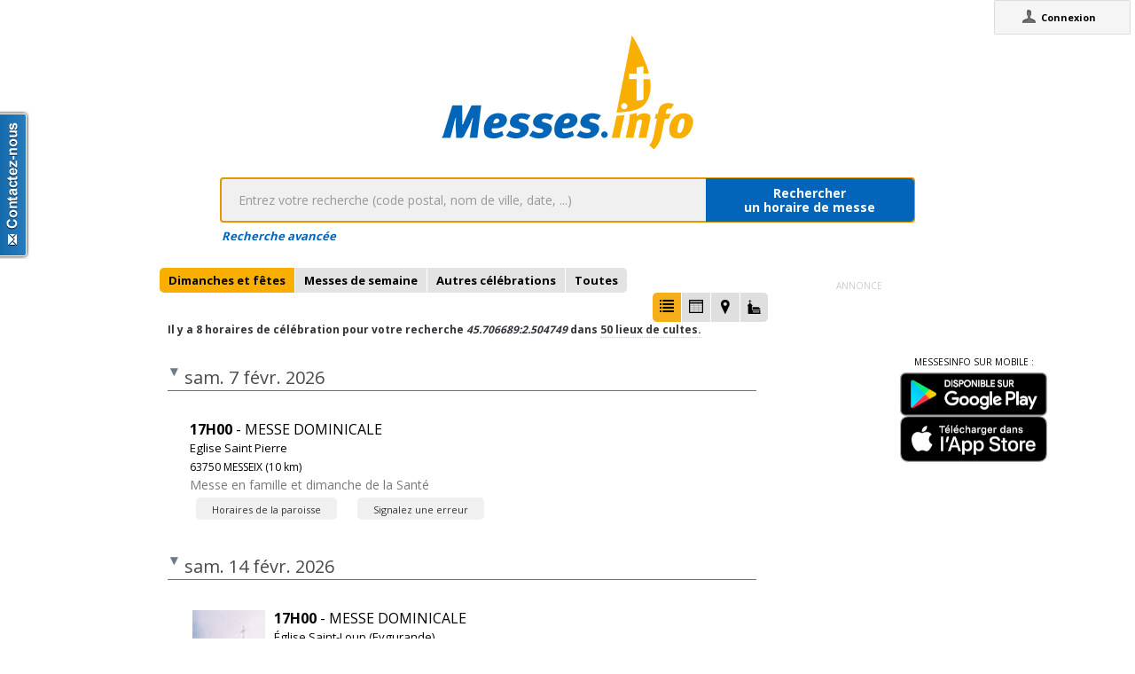

--- FILE ---
content_type: text/html;charset=utf-8
request_url: https://messes.info/horaires/45.706689:2.504749
body_size: 4956
content:
<!DOCTYPE html>
<!-- Google Tag Manager -->
<script>(function(w,d,s,l,i){w[l]=w[l]||[];w[l].push({'gtm.start':
new Date().getTime(),event:'gtm.js'});var f=d.getElementsByTagName(s)[0],
j=d.createElement(s),dl=l!='dataLayer'?'&l='+l:'';j.async=true;j.src=
'https://www.googletagmanager.com/gtm.js?id='+i+dl;f.parentNode.insertBefore(j,f);
})(window,document,'script','dataLayer','GTM-WDS8JVF');</script>
<!-- End Google Tag Manager -->
<!--[if lt IE 7]><html class="no-js lt-ie9 lt-ie8 lt-ie7"><![endif]-->
<!--[if IE 7]><html class="no-js lt-ie9 lt-ie8"><![endif]-->
<!--[if IE 8]><html class="no-js lt-ie9"><![endif]-->
<!--[if gt IE 8]><!--><html class="no-js"><!--<![endif]-->
<html lang="fr">
<head>
<meta http-equiv="X-UA-Compatible" content="IE=9">
<meta charset="UTF-8" />
<meta name="gwt:property" content="locale=fr" />
<meta name="gwt:property" content="region=" />
<meta http-equiv="Content-Language" content="fr" />
<meta name="COPYRIGHT" content="Copyright (c) CEF.fr" />
<meta name="ROBOTS" content="index,follow" />
<meta name="OWNER" content="messesinfo@cef.fr" />
<meta name="DOCUMENTCOUNTRYCODE" content="fr" />
<meta name="DOCUMENTLANGUAGECODE" content="fr" />
<meta name="DESCRIPTION" content="" />
<meta name="KEYWORDS"
content=", horaires, heures, messes, infos, fêtes, religieuses, célébrations, églises, catholique, france, paroisses, horaires des messes, cef, chrétiens, religions, Dieu, diocèses" />
<meta name="REVISIT-AFTER" content="10 days" />
<meta name="Author-Corporate" content="CEF" />
<meta name="Author-Url" content="https://messes.info/" />
<meta name="Author-Name" content="CEF" />
<meta name="apple-mobile-web-app-capable" content="yes" />
<meta name="apple-mobile-web-app-status-bar-style" content="black" />
<meta name="viewport" content="width=device-width,initial-scale=1.0,maximum-scale=1.0,user-scalable=0" />
<meta name="google-site-verification"
content="0PnvZqKElwm37qSUMauyS_MLwRgd9xbaLYgnZAy_a_s" />
<!-- app banner -->
<meta name="smartbanner:title" content="MessesInfo">
<meta name="smartbanner:author" content="CEF - Bayard Service">
<meta name="smartbanner:price" content="Gratuit">
<meta name="smartbanner:price-suffix-apple" content=" - Sur l'App Store">
<meta name="smartbanner:price-suffix-google" content=" - Google Play">
<meta name="smartbanner:icon-apple" content="https://is2-ssl.mzstatic.com/image/thumb/Purple128/v4/ae/ad/19/aead1912-3532-00b2-72bd-10ecaddf0a44/AppIcon-1x_U007emarketing-85-220-0-9.png/230x0w.jpg">
<meta name="smartbanner:icon-google" content="https://is2-ssl.mzstatic.com/image/thumb/Purple128/v4/ae/ad/19/aead1912-3532-00b2-72bd-10ecaddf0a44/AppIcon-1x_U007emarketing-85-220-0-9.png/230x0w.jpg">
<meta name="smartbanner:button" content="Installer">
<meta name="smartbanner:button-url-apple" content="https://itunes.apple.com/fr/app/messes-info/id401133067?mt=8">
<meta name="smartbanner:button-url-google" content="https://play.google.com/store/apps/details?id=cef.messesinfo&hl=fr">
<meta name="smartbanner:enabled-platforms" content="android,ios">
<!-- <meta name="smartbanner:hide-ttl" content="0"> -->
<!--<meta name="smartbanner:hide-path" content="/">-->
<!--<meta name="smartbanner:disable-positioning" content="true">-->
<!-- Enable for all platforms -->
<!--<meta name="smartbanner:include-user-agent-regex" content=".*">-->
<!--<meta name="smartbanner:custom-design-modifier" content="ios">-->
<link rel="stylesheet" href="/css/smartbanner.min.css">
<script src="/js/smartbanner.min.js"></script>
<!-- End app banner -->
<link rel="apple-touch-startup-image" href="/favicon.png">
<link rel="apple-touch-icon" href="/favicon.png">
<link rel="icon" href="/favicon.png" type="image/png">
<link rel="alternate" type="application/json+oembed"
href="https://messes.info:443/api/oembed?url=https%3A%2F%2Fmesses.info%2Fhoraires%2F45.706689%253A2.504749&format=json"
title="Recherche d'horaires: 45.706689:2.504749" />
<link rel="alternate" type="text/xml+oembed"
href="https://messes.info:443/api/oembed?url=https%3A%2F%2Fmesses.info%2Fhoraires%2F45.706689%253A2.504749&format=xml"
title="Recherche d'horaires: 45.706689:2.504749" />
<!--[if lt IE 9]>
<script src="/js/html5-3.6-respond-1.1.0.min.js"></script>
<![endif]-->
<title>Recherche d'horaires: 45.706689:2.504749</title>
<link rel="canonical" href="https://messes.info/horaires/45.706689%3A2.504749" />
<meta property="og:description" content="" />
<meta property="og:image"
content="/images/logos/messesinfo/logo.png" />
<meta property="og:title" content="Recherche d'horaires: 45.706689:2.504749" />
<meta property="og:url" content="https://messes.info/horaires/45.706689%3A2.504749" />
<meta property="og:site_name" content="Eglise info" />
<meta property="og:locale" content="fr" />
<meta property="og:type" content="non_profit" />
<meta property="fb:admins" value="552489585,100000931266774" />
<meta property="fb:app_id" value="225004474229922" />
<link rel="stylesheet" id="htmlstylesheet" href="/css/style.min.css">
<link rel="stylesheet" href="https://use.fontawesome.com/releases/v5.7.0/css/all.css" integrity="sha384-lZN37f5QGtY3VHgisS14W3ExzMWZxybE1SJSEsQp9S+oqd12jhcu+A56Ebc1zFSJ" crossorigin="anonymous">
<link rel="stylesheet" href="/css/font.css">
<link rel="stylesheet" href="https://unpkg.com/leaflet@1.0.0/dist/leaflet.css" />
<script src="https://unpkg.com/leaflet@1.0.0/dist/leaflet.js"></script>
<style>
#loading-container {
width: 22em;
height: 8em;
text-align: center;
font-size: 14px;
position: absolute;
left: 50%;
top: 25%;
margin-left: -11em;
background-color: white;
border: 2px solid #f8ae01;
-webkit-border-radius: 5px;
-webkit-box-shadow: 3px 3px 13px #0d0d0d;
-moz-box-shadow: 3px 3px 13px #0d0d0d;
box-shadow: 3px 3px 13px #0d0d0d;
-moz-border-radius: 5px;
border-radius: 5px;
padding: 4px;
font-family: sans-serif
}
#return-mobile {
right: 339px;
color: #A00;
top: 4px;
font-weight: bold;
}
#htmlversion {
display: none;
}
</style>
<script type="text/javascript" language="javascript"
src="https://ajax.googleapis.com/ajax/libs/jquery/1.12.4/jquery.min.js"></script>
<script type="text/javascript" language="javascript"
src="/kephas/kephas.nocache.js"></script>
<script src="https://maps.googleapis.com/maps/api/js?key=AIzaSyCGqGagIPspQRAM79fhzqgM4jW1roHGCwI&language=fr&libraries=drawing,geometry,visualization" type="text/javascript"></script>
<script src="/js/content-mask_js.js" type="text/javascript"></script>
<link rel="stylesheet" href="/css/breadcrumb-simple.css">
</head>
<body>
<!-- Google Tag Manager (noscript) -->
<noscript><iframe src="https://www.googletagmanager.com/ns.html?id=GTM-WDS8JVF"
height="0" width="0" style="display:none;visibility:hidden"></iframe></noscript>
<!-- End Google Tag Manager (noscript) -->
<div id='cef-root'></div>
<p id="cef-top-box" style="margin-bottom: 0px; width: 100%;">
<a id="return-mobile" href="https://messes.info:443/horaires/45.706689%3A2.504749.html" rel="noIndex" class="noprint">Passer en version mobile
du site</a>
</p>
<iframe src="javascript:''" id="__gwt_historyFrame" tabIndex='-1'
style="position: absolute; width: 0; height: 0; border: 0"></iframe>
<link rel="stylesheet" href="/css/custom.css">
<!--googleoff: all-->
<noscript>
<div
style="width: 22em; position: absolute; left: 50%; margin-left: -11em; color: red; background-color: white; border: 1px solid red; padding: 4px; font-family: sans-serif">
Votre navigateur doit pouvoir exécuter le javascript pour pouvoir
voir ce site</div>
</noscript>
<div id="loading-container" class="noprint">
<span style="line-height: 8em;">Chargement en cours ... <img
src="/images/ajax-loader.gif" /></span>
</div>
<script type="text/javascript">
var egliseinfo = {
email: "",
user: "",
admin: false,
city: "columbus",
latlng: "39.962511:-83.003222",
lang: "fr",
region: "",
secureurl: "https://messes.info/",
version: "2-3.474652204387343698",
googleTagManagerID: "GTM-WDS8JVF",
habillagePubFlag: "non",
geoLocFlag: "oui"
};
</script>
<!--googleon: all-->
<div id="htmlversion">
<div class="header-container">
<header class="wrapper clearfix">
<img
src="/images/logos/messesinfo/logo.png"
alt="logo eglises info" />
<h1 class="title">Recherche d'horaires: 45.706689:2.504749</h1>
<nav>
<ul>
<li><a href="/departements">Liste des départements</a></li>
<li><a href="/horaires/39.962511:-83.003222">A proximité de votre position</a></li>
<li><a href="/dioceses">Liste des diocèses</a></li>
</ul>
</nav>
</header>
</div>
<div class="main-container">
<div class="main wrapper clearfix">
<aside>
<form method="get" action="/horaires/" style="display: inline;">
<h3>Rechercher une messe / une célébration :</h3><input type=text name="search"
style="width: 260px;"> <input type="submit" value="OK">
</form>
</aside>
<aside>
<form method="get" action="/annuaire/" style="display: inline;">
<h3>Rechercher une église / un lieu de culte :</h3><input type=text name="search"
style="width: 260px;"> <input type="submit" value="OK">
</form>
</aside>
<aside>
</aside>
<h1>Recherche d'horaires: 45.706689:2.504749</h1>
<div>
<article itemscope itemtype="http://schema.org/Event">
<h3>7 févr. 2026 - 17h00</h3>
<h4><a href="/lieu/63/messeix/eglise" itemprop="url"><span itemprop="name">Eglise Saint Pierre</span> à <span itemprop="addressLocality">MESSEIX</span></a></h4>
<div></div>
<div>Messe en famille et dimanche de la Santé</div>
<div></div>
<meta itemprop="startDate" content="2026-02-07T17:00">
<div itemprop="address" itemscope itemtype="http://schema.org/PostalAddress">
<span itemprop="streetAddress"></span>,
<span itemprop="postalCode">63750</span>
<span itemprop="addressLocality">MESSEIX</span>
</div>
<div itemprop="geo" itemscope itemtype="http://schema.org/GeoCoordinates">
<div>Coordonnées : 45,616:2,54</div>
<meta itemprop="latitude" content="45.6157397" />
<meta itemprop="longitude" content="2.5399422" />
</div>
<div itemprop="containedIn" itemtype="http://schema.org/PlaceOfWorship">
<a href="/communaute/cl/63/paroisse-sainte-bernadette-des-dores" itemprop="url">Paroisse : <span itemprop="name">Paroisse Sainte-Bernadette des Dores</span></a>
<div itemprop="containedIn" itemtype="http://schema.org/PlaceOfWorship">
<a href="/communaute/cl/63/doyenne-de-combrailles-sancy" itemprop="url">Doyenné : <span itemprop="name">Doyenné de Combrailles-Sancy</span></a>
</div>
</div>
<div><a href="/horaires/45.6157397:2.5399422">Messes à proximité<abbr> de Eglise Saint Pierre à MESSEIX</abbr></a></div>
<div><a href="/annuaire/45.6157397:2.5399422">Églises à proximité<abbr> de Eglise Saint Pierre à MESSEIX</abbr></a></div>
<i>Mise à jour : 24 janv. 2026</i>
</article>
<article itemscope itemtype="http://schema.org/Event">
<h3>14 févr. 2026 - 17h00</h3>
<img src="https://lh3.googleusercontent.com/1brLuaMV03hE0Z_H-XNfFqaOFgWEuWU4HCJBCG1g3qE5L9Bq_fqXidYGIpVAS0Dbha-jjReJjWdzu2IF46YBTtJkmfnp4Fqetbx7=s85" itemprop="image" alt="photo de Église Saint-Loup (Eygurande)"/>
<h4><a href="/lieu/19/eygurande/eglise" itemprop="url"><span itemprop="name">Église Saint-Loup (Eygurande)</span> à <span itemprop="addressLocality">EYGURANDE</span></a></h4>
<div></div>
<div></div>
<div></div>
<meta itemprop="startDate" content="2026-02-14T17:00">
<div itemprop="address" itemscope itemtype="http://schema.org/PostalAddress">
<span itemprop="streetAddress"></span>,
<span itemprop="postalCode">19340</span>
<span itemprop="addressLocality">EYGURANDE</span>
</div>
<div itemprop="geo" itemscope itemtype="http://schema.org/GeoCoordinates">
<div>Coordonnées : 45,662:2,451</div>
<meta itemprop="latitude" content="45.6616751" />
<meta itemprop="longitude" content="2.451027" />
</div>
<div itemprop="containedIn" itemtype="http://schema.org/PlaceOfWorship">
<a href="/communaute/tu/19/communaute-locale-de-merlines-eygurande" itemprop="url">Communauté locale : <span itemprop="name">Communauté locale de Merlines - Eygurande</span></a>
<div itemprop="containedIn" itemtype="http://schema.org/PlaceOfWorship">
<a href="/communaute/tu/19/espace-missionnaire-ussel" itemprop="url">Espace missionnaire : <span itemprop="name">Espace missionnaire d'Ussel</span></a>
</div>
</div>
<div><a href="/horaires/45.6616751:2.451027">Messes à proximité<abbr> de Église Saint-Loup (Eygurande) à EYGURANDE</abbr></a></div>
<div><a href="/annuaire/45.6616751:2.451027">Églises à proximité<abbr> de Église Saint-Loup (Eygurande) à EYGURANDE</abbr></a></div>
<i>Mise à jour : 23 janv. 2026</i>
</article>
<article itemscope itemtype="http://schema.org/Event">
<h3>14 févr. 2026 - 17h00</h3>
<h4><a href="/lieu/63/tauves/eglise" itemprop="url"><span itemprop="name">Eglise Notre Dame de la Nativité (de la bienheureuse Vierge Marie) (Eglise Notre Dame)</span> à <span itemprop="addressLocality">TAUVES</span></a></h4>
<div></div>
<div></div>
<div></div>
<meta itemprop="startDate" content="2026-02-14T17:00">
<div itemprop="address" itemscope itemtype="http://schema.org/PostalAddress">
<span itemprop="streetAddress"></span>,
<span itemprop="postalCode">63690</span>
<span itemprop="addressLocality">TAUVES</span>
</div>
<div itemprop="geo" itemscope itemtype="http://schema.org/GeoCoordinates">
<div>Coordonnées : 45,559:2,622</div>
<meta itemprop="latitude" content="45.5594275" />
<meta itemprop="longitude" content="2.6220702" />
</div>
<div itemprop="containedIn" itemtype="http://schema.org/PlaceOfWorship">
<a href="/communaute/cl/63/paroisse-sainte-bernadette-des-dores" itemprop="url">Paroisse : <span itemprop="name">Paroisse Sainte-Bernadette des Dores</span></a>
<div itemprop="containedIn" itemtype="http://schema.org/PlaceOfWorship">
<a href="/communaute/cl/63/doyenne-de-combrailles-sancy" itemprop="url">Doyenné : <span itemprop="name">Doyenné de Combrailles-Sancy</span></a>
</div>
</div>
<div><a href="/horaires/45.5594275:2.6220702">Messes à proximité<abbr> de Eglise Notre Dame de la Nativité (de la bienheureuse Vierge Marie) (Eglise Notre Dame) à TAUVES</abbr></a></div>
<div><a href="/annuaire/45.5594275:2.6220702">Églises à proximité<abbr> de Eglise Notre Dame de la Nativité (de la bienheureuse Vierge Marie) (Eglise Notre Dame) à TAUVES</abbr></a></div>
<i>Mise à jour : 24 janv. 2026</i>
</article>
<article itemscope itemtype="http://schema.org/Event">
<h3>18 févr. 2026 - 10h30 - Mercredi des cendres</h3>
<h4><a href="/lieu/63/briffons/eglise" itemprop="url"><span itemprop="name">Eglise Saint-Roch (Ste Madeleine)</span> à <span itemprop="addressLocality">BRIFFONS</span></a></h4>
<div></div>
<div></div>
<div></div>
<meta itemprop="startDate" content="2026-02-18T10:30">
<div itemprop="address" itemscope itemtype="http://schema.org/PostalAddress">
<span itemprop="streetAddress"></span>,
<span itemprop="postalCode">63820</span>
<span itemprop="addressLocality">BRIFFONS</span>
</div>
<div itemprop="geo" itemscope itemtype="http://schema.org/GeoCoordinates">
<div>Coordonnées : 45,7:2,657</div>
<meta itemprop="latitude" content="45.699549" />
<meta itemprop="longitude" content="2.6571925" />
</div>
<div itemprop="containedIn" itemtype="http://schema.org/PlaceOfWorship">
<a href="/communaute/cl/63/paroisse-sainte-bernadette-des-dores" itemprop="url">Paroisse : <span itemprop="name">Paroisse Sainte-Bernadette des Dores</span></a>
<div itemprop="containedIn" itemtype="http://schema.org/PlaceOfWorship">
<a href="/communaute/cl/63/doyenne-de-combrailles-sancy" itemprop="url">Doyenné : <span itemprop="name">Doyenné de Combrailles-Sancy</span></a>
</div>
</div>
<div><a href="/horaires/45.699549:2.6571925">Messes à proximité<abbr> de Eglise Saint-Roch (Ste Madeleine) à BRIFFONS</abbr></a></div>
<div><a href="/annuaire/45.699549:2.6571925">Églises à proximité<abbr> de Eglise Saint-Roch (Ste Madeleine) à BRIFFONS</abbr></a></div>
<i>Mise à jour : 24 janv. 2026</i>
</article>
<article itemscope itemtype="http://schema.org/Event">
<h3>18 févr. 2026 - 11h00 - Mercredi des cendres</h3>
<img src="https://lh3.googleusercontent.com/1brLuaMV03hE0Z_H-XNfFqaOFgWEuWU4HCJBCG1g3qE5L9Bq_fqXidYGIpVAS0Dbha-jjReJjWdzu2IF46YBTtJkmfnp4Fqetbx7=s85" itemprop="image" alt="photo de Église Saint-Loup (Eygurande)"/>
<h4><a href="/lieu/19/eygurande/eglise" itemprop="url"><span itemprop="name">Église Saint-Loup (Eygurande)</span> à <span itemprop="addressLocality">EYGURANDE</span></a></h4>
<div></div>
<div></div>
<div></div>
<meta itemprop="startDate" content="2026-02-18T11:00">
<div itemprop="address" itemscope itemtype="http://schema.org/PostalAddress">
<span itemprop="streetAddress"></span>,
<span itemprop="postalCode">19340</span>
<span itemprop="addressLocality">EYGURANDE</span>
</div>
<div itemprop="geo" itemscope itemtype="http://schema.org/GeoCoordinates">
<div>Coordonnées : 45,662:2,451</div>
<meta itemprop="latitude" content="45.6616751" />
<meta itemprop="longitude" content="2.451027" />
</div>
<div itemprop="containedIn" itemtype="http://schema.org/PlaceOfWorship">
<a href="/communaute/tu/19/communaute-locale-de-merlines-eygurande" itemprop="url">Communauté locale : <span itemprop="name">Communauté locale de Merlines - Eygurande</span></a>
<div itemprop="containedIn" itemtype="http://schema.org/PlaceOfWorship">
<a href="/communaute/tu/19/espace-missionnaire-ussel" itemprop="url">Espace missionnaire : <span itemprop="name">Espace missionnaire d'Ussel</span></a>
</div>
</div>
<div><a href="/horaires/45.6616751:2.451027">Messes à proximité<abbr> de Église Saint-Loup (Eygurande) à EYGURANDE</abbr></a></div>
<div><a href="/annuaire/45.6616751:2.451027">Églises à proximité<abbr> de Église Saint-Loup (Eygurande) à EYGURANDE</abbr></a></div>
<i>Mise à jour : 23 janv. 2026</i>
</article>
<article itemscope itemtype="http://schema.org/Event">
<h3>21 févr. 2026 - 17h00</h3>
<h4><a href="/lieu/63/bourg-lastic/eglise" itemprop="url"><span itemprop="name">Eglise Saint Fargheon</span> à <span itemprop="addressLocality">BOURG LASTIC</span></a></h4>
<div></div>
<div></div>
<div></div>
<meta itemprop="startDate" content="2026-02-21T17:00">
<div itemprop="address" itemscope itemtype="http://schema.org/PostalAddress">
<span itemprop="streetAddress"></span>,
<span itemprop="postalCode">63760</span>
<span itemprop="addressLocality">BOURG LASTIC</span>
</div>
<div itemprop="geo" itemscope itemtype="http://schema.org/GeoCoordinates">
<div>Coordonnées : 45,648:2,558</div>
<meta itemprop="latitude" content="45.6479639" />
<meta itemprop="longitude" content="2.5579673" />
</div>
<div itemprop="containedIn" itemtype="http://schema.org/PlaceOfWorship">
<a href="/communaute/cl/63/paroisse-sainte-bernadette-des-dores" itemprop="url">Paroisse : <span itemprop="name">Paroisse Sainte-Bernadette des Dores</span></a>
<div itemprop="containedIn" itemtype="http://schema.org/PlaceOfWorship">
<a href="/communaute/cl/63/doyenne-de-combrailles-sancy" itemprop="url">Doyenné : <span itemprop="name">Doyenné de Combrailles-Sancy</span></a>
</div>
</div>
<div><a href="/horaires/45.6479639:2.5579673">Messes à proximité<abbr> de Eglise Saint Fargheon à BOURG LASTIC</abbr></a></div>
<div><a href="/annuaire/45.6479639:2.5579673">Églises à proximité<abbr> de Eglise Saint Fargheon à BOURG LASTIC</abbr></a></div>
<i>Mise à jour : 24 janv. 2026</i>
</article>
<article itemscope itemtype="http://schema.org/Event">
<h3>22 févr. 2026 - 09h15</h3>
<h4><a href="/lieu/19/merlines/chapelle-sainte-bernadette" itemprop="url"><span itemprop="name">Chapelle Sainte Bernadette (Merlines)</span> à <span itemprop="addressLocality">MERLINES</span></a></h4>
<div></div>
<div></div>
<div></div>
<meta itemprop="startDate" content="2026-02-22T09:15">
<div itemprop="address" itemscope itemtype="http://schema.org/PostalAddress">
<span itemprop="streetAddress"></span>,
<span itemprop="postalCode">19340</span>
<span itemprop="addressLocality">MERLINES</span>
</div>
<div itemprop="geo" itemscope itemtype="http://schema.org/GeoCoordinates">
<div>Coordonnées : 45,647:2,461</div>
<meta itemprop="latitude" content="45.6466319" />
<meta itemprop="longitude" content="2.460673" />
</div>
<div itemprop="containedIn" itemtype="http://schema.org/PlaceOfWorship">
<a href="/communaute/tu/19/communaute-locale-de-merlines-eygurande" itemprop="url">Communauté locale : <span itemprop="name">Communauté locale de Merlines - Eygurande</span></a>
<div itemprop="containedIn" itemtype="http://schema.org/PlaceOfWorship">
<a href="/communaute/tu/19/espace-missionnaire-ussel" itemprop="url">Espace missionnaire : <span itemprop="name">Espace missionnaire d'Ussel</span></a>
</div>
</div>
<div><a href="/horaires/45.6466319:2.460673">Messes à proximité<abbr> de Chapelle Sainte Bernadette (Merlines) à MERLINES</abbr></a></div>
<div><a href="/annuaire/45.6466319:2.460673">Églises à proximité<abbr> de Chapelle Sainte Bernadette (Merlines) à MERLINES</abbr></a></div>
<i>Mise à jour : 23 janv. 2026</i>
</article>
<article itemscope itemtype="http://schema.org/Event">
<h3>1 mars 2026 - 09h15</h3>
<img src="https://lh3.googleusercontent.com/1brLuaMV03hE0Z_H-XNfFqaOFgWEuWU4HCJBCG1g3qE5L9Bq_fqXidYGIpVAS0Dbha-jjReJjWdzu2IF46YBTtJkmfnp4Fqetbx7=s85" itemprop="image" alt="photo de Église Saint-Loup (Eygurande)"/>
<h4><a href="/lieu/19/eygurande/eglise" itemprop="url"><span itemprop="name">Église Saint-Loup (Eygurande)</span> à <span itemprop="addressLocality">EYGURANDE</span></a></h4>
<div></div>
<div></div>
<div></div>
<meta itemprop="startDate" content="2026-03-01T09:15">
<div itemprop="address" itemscope itemtype="http://schema.org/PostalAddress">
<span itemprop="streetAddress"></span>,
<span itemprop="postalCode">19340</span>
<span itemprop="addressLocality">EYGURANDE</span>
</div>
<div itemprop="geo" itemscope itemtype="http://schema.org/GeoCoordinates">
<div>Coordonnées : 45,662:2,451</div>
<meta itemprop="latitude" content="45.6616751" />
<meta itemprop="longitude" content="2.451027" />
</div>
<div itemprop="containedIn" itemtype="http://schema.org/PlaceOfWorship">
<a href="/communaute/tu/19/communaute-locale-de-merlines-eygurande" itemprop="url">Communauté locale : <span itemprop="name">Communauté locale de Merlines - Eygurande</span></a>
<div itemprop="containedIn" itemtype="http://schema.org/PlaceOfWorship">
<a href="/communaute/tu/19/espace-missionnaire-ussel" itemprop="url">Espace missionnaire : <span itemprop="name">Espace missionnaire d'Ussel</span></a>
</div>
</div>
<div><a href="/horaires/45.6616751:2.451027">Messes à proximité<abbr> de Église Saint-Loup (Eygurande) à EYGURANDE</abbr></a></div>
<div><a href="/annuaire/45.6616751:2.451027">Églises à proximité<abbr> de Église Saint-Loup (Eygurande) à EYGURANDE</abbr></a></div>
<i>Mise à jour : 23 janv. 2026</i>
</article>
</div>
</div>
</div>
<div class="footer-container">
<footer class="wrapper">
<a href="http://eglise.catholique.fr/">Conférence des évêques de
France</a> - <a
href="http://aide.egliseinfo.catholique.fr/mentions_legales/" rel="noIndex,noFollow">mentions
légales</a> - <a
href="http://soutenir-messesinfo.catholique.fr/">
Soutenir</a> - <a
href="mailto:contact@messesinfo.cef.fr" rel="noIndex,noFollow">écrivez-nous</a>
- <a href="http://aide.egliseinfo.catholique.fr/integration-des-horaires/">Mettre
les horaires de MessesInfo sur votre site</a>
<br/><small>Version: 2-3.474652204387343698</small>
</footer>
</div>
</div>
</body>
</html>